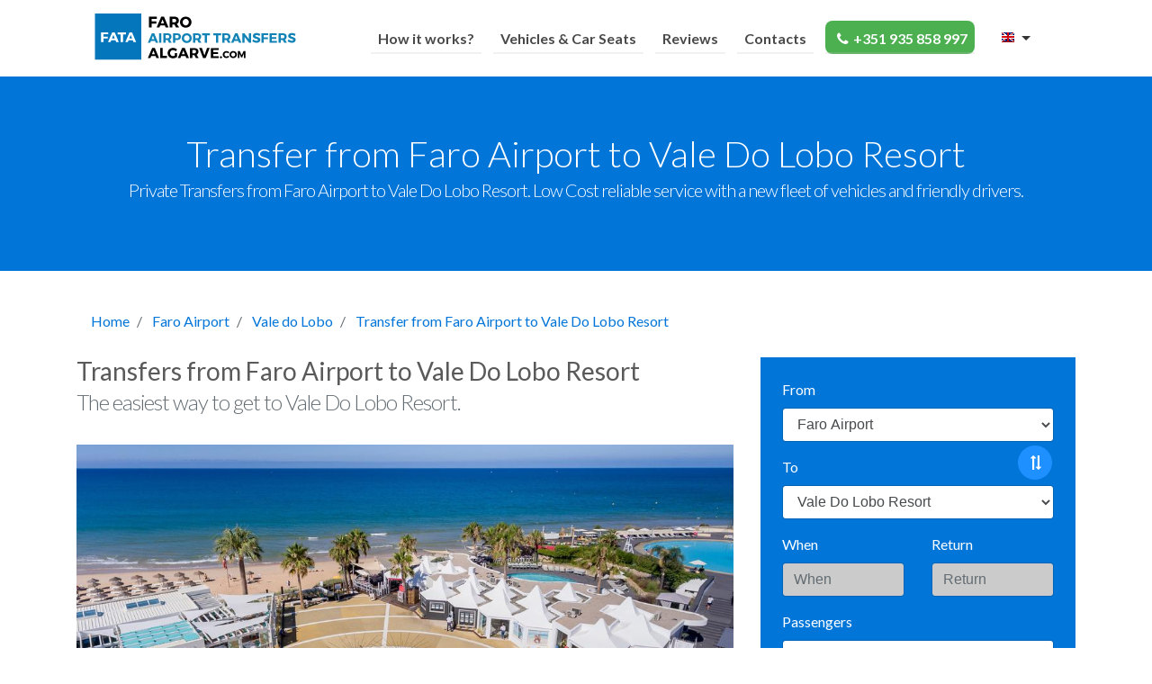

--- FILE ---
content_type: text/html; charset=UTF-8
request_url: https://faroairporttransfersalgarve.com/en/vale-do-lobo-resort
body_size: 15467
content:
<!DOCTYPE html><html
lang="en"><head><meta
name="google-site-verification" content="RXs5iGeSEGsLULQ07ybURAA0reOjtrqJa6p3ETBGopw" /><meta
name="google-site-verification" content="EKMqdY_xo6rwFeklCEPiKguZV1cqGxIKHjnMvRhrR_Y" /><link
href="/favicon.ico" title="favicon.ico" type="image/x-icon" rel="alternate" /><meta
http-equiv="Content-Type" content="text/html; charset=utf-8" /><meta
name="viewport" content="width=device-width, initial-scale=1"><title>Transfers from Faro Airport to Vale Do Lobo Resort</title><meta
name="description" content="Private Transfers from Faro Airport to Vale Do Lobo Resort. Low Cost reliable service with a new fleet of vehicles and friendly drivers." /><meta
content="faro, airport, transfers, private, taxis, transportation, cheap, low, cost, albufeira, vilamoura, lagos, portimão, alvor, carvoeiro, gale, quinta, lago, vale, lobo" name="keywords" /><link
href="https://plus.google.com/+Faroairporttransfersalgarve2010" rel="publisher" /><meta
property="og:site_name" content="Faro Airport Transfers"> <script type="application/ld+json">{
      "@context": "https://schema.org",
      "@type": "WebSite",
      "name": "Faro Airport Transfers",
      "url": "https://www.faroairporttransfersalgarve.com"
    }</script> <meta
property="og:title" content="Transfers from Faro Airport to Vale Do Lobo Resort"><meta
property="og:description" content="Private Transfers from Faro Airport to Vale Do Lobo Resort. Low Cost reliable service with a new fleet of vehicles and friendly drivers."><meta
property="og:type" content="Website"><meta
property="og:url" content="https://www.faroairporttransfersalgarve.com"><meta
property="og:image" content="https://www.faroairporttransfersalgarve.com/img/logo.png"><meta
name="robots" content="Index, Follow"><link
rel="canonical" href="https://faroairporttransfersalgarve.com/en/vale-do-lobo-resort" /><link
rel="alternate" hreflang="en" href="https://faroairporttransfersalgarve.com/en/vale-do-lobo-resort" /><link
rel="alternate" hreflang="fr" href="https://faroairporttransfersalgarve.com/fr/vale-do-lobo-resort" /><link
rel="alternate" hreflang="nl" href="https://faroairporttransfersalgarve.com/nl/vale-do-lobo-resort" /><link
rel="alternate" hreflang="pt" href="https://faroairporttransfersalgarve.com/pt/vale-do-lobo-resort" /><link
rel="stylesheet" type="text/css" href="/cache/css/main.css"/><link
rel="stylesheet" href="/assets/fontello/css/location.css" /></head><body
itemscope itemtype="http://schema.org/WebPage"> <script type="text/javascript">Function.prototype.ToString = function () { return this.toString(); }</script> <div
class="cover-container"><div
class="clearfix"><div
class="inner inner-master"> <nav
class="navbar navbar-light rounded navbar-toggleable-md fixed-top "><div
class="container"> <button
class="navbar-toggler navbar-toggler-right collapsed" type="button" data-toggle="collapse" data-target="#containerNavbar" aria-controls="containerNavbar" aria-expanded="false" aria-label="Toggle navigation"> <span
class="navbar-toggler-icon"></span> </button><a
href="/en" class="home" title="Home"><img
src="/img/logo.png" alt="Faro Airport Transfers Algarve" title="Faro Airport Transfers Algarve"/></a><div
class="navbar-collapse collapse" id="containerNavbar" aria-expanded="false" style=""><ul
class="navbar-nav ml-auto"><li
class="nav-item"> <a
href="/en/how-it-works" title="How it works?" class="nav-link">How it works?</a></li><li
class="nav-item"> <a
href="/en/vehicles" title="Vehicles &amp; Car Seats" class="nav-link">Vehicles &amp; Car Seats</a></li><li
class="nav-item"> <a
href="/en/reviews" title="Reviews" class="nav-link">Reviews</a></li><li
class="nav-item"> <a
href="/en/contacts" title="Contacts" class="nav-link">Contacts</a></li><li
class="nav-item"><div
class="phone"> <a
href="https://p.freecallinc.com/voip/browser-phone/browser-phone.php?cid=74514&sid=71871&psp=12" class="nav-link"> <i
class="icon-phone"></i>+351 935 858 997 </a></div></li><li
class="li-languages"><div
class="btn-group dropdown header-language"> <button
type="button" class="btn btn-default dropdown-toggle pull-right" data-toggle="dropdown"> <span
class="lang-xs " lang="en"></span> <span
class="caret"></span> </button><ul
class="dropdown-menu pull-right" role="menu"><li> <a
href="/en/locations/view/vale-do-lobo-resort" title="English"><span
class="lang-xs lang-lbl" lang="en"></span></a></li><li> <a
href="/fr/locations/view/vale-do-lobo-resort" title="Français"><span
class="lang-xs lang-lbl" lang="fr"></span></a></li><li> <a
href="/nl/locations/view/vale-do-lobo-resort" title="Nederlands"><span
class="lang-xs lang-lbl" lang="nl"></span></a></li><li> <a
href="/pt/locations/view/vale-do-lobo-resort" title="Português"><span
class="lang-xs lang-lbl" lang="pt"></span></a></li></ul></div></li></ul></div></div> </nav></div></div></div> <section
class="jumbotron text-center"><div
class="container"><h1 class="jumbotron-heading">Transfer from Faro Airport to Vale Do Lobo Resort</h1><p
class="lead text-muted"> Private Transfers from Faro Airport to Vale Do Lobo Resort. Low Cost reliable service with a new fleet of vehicles and friendly drivers.</p></div> </section><div
class="container"><ol
class="breadcrumb"><li
class="breadcrumb-item"> <a
href="/en/" title="Faro Airport Transfers Algarve Homepage">Home</a></li><li
class="breadcrumb-item"> <a
href="/en/faro-airport" title="Faro Airport">Faro Airport</a></li><li
class="breadcrumb-item"> <a
href="/en/vale-do-lobo" title="Vale do Lobo">Vale do Lobo</a></li><li
class="breadcrumb-item active"> <a
href="https://faroairporttransfersalgarve.com/en/vale-do-lobo-resort" title="Transfer from Faro Airport to Vale Do Lobo Resort">Transfer from Faro Airport to Vale Do Lobo Resort</a></li></ol> <script type="application/ld+json">{
        "@context": "http://schema.org",
        "@type": "BreadcrumbList",
        "itemListElement": [
            {
                "@type": "ListItem",
                "position": 0,
                "name": "Home",
	            "item": "https://faroairporttransfersalgarve.com/en/"
            },
                        {
                "@type": "ListItem",
                "position": 1,
                "item": {
                  "@id": "https://faroairporttransfersalgarve.com/en/locations",
                  "name": "Faro Airport"
                }
            },
                                    {
                "@type": "ListItem",
                "position": 2,
                "item": {
                  "@id": "https://faroairporttransfersalgarve.com/en/vale-do-lobo-resort",
                  "name": "Transfer from Faro Airport to Vale Do Lobo Resort"
                }
            }
        ]
    }</script> <div
class="row"> <script src="/js/vue.min.js"></script> <div
class="col-lg-4 col-md-6 push-lg-8 push-md-6 mb-2"><div
class="well" id="price-change"><form
action="/en/luggage" id="faro-airport-to-vale-do-lobo-resort" class="form-submit" @submit="submitForm" novalidate="true" method="post"> <input
type="hidden" name="data[Booking][transfer_type_id]" value="1" id="BookingTransferTypeId"/><div
class="form-group"> <label
for="from" class="control-label">From</label><div
class="input select"><select
name="data[Booking][from_id]" id="from" v-model="from" @change="validateForm" class="form-control"><option
value="47">Faro Airport</option><option
value="24">Vale Do Lobo Resort</option><optgroup
label="Top Destinations"><option
value="1">Albufeira</option><option
value="76">Albufeira ( Galé )</option><option
value="14">Albufeira ( Olhos de água / Falésia )</option><option
value="60">Albufeira ( Salgados )</option><option
value="56">Albufeira ( Sesmarias )</option><option
value="77">Albufeira ( São Rafael / Castelo )</option><option
value="3">Alvor</option><option
value="4">Armação de Pêra</option><option
value="28">Cabanas Tavira</option><option
value="7">Carvoeiro</option><option
value="65">Faro City</option><option
value="11">Lagos</option><option
value="33">Olhão</option><option
value="15">Porches</option><option
value="16">Portimão</option><option
value="17">Praia da Luz</option><option
value="18">Praia da Rocha</option><option
value="19">Quarteira</option><option
value="20">Quinta do Lago</option><option
value="35">Tavira</option><option
value="24">Vale do Lobo</option><option
value="26">Vilamoura</option></optgroup><optgroup
label="Algarve"><option
value="225">Albandeira</option><option
value="1">Albufeira</option><option
value="53">Albufeira ( Açoteias )</option><option
value="67">Albufeira ( Ferreiras )</option><option
value="76">Albufeira ( Galé )</option><option
value="73">Albufeira ( Guia )</option><option
value="14">Albufeira ( Olhos de água / Falésia )</option><option
value="52">Albufeira ( Oura / Areias S. João / Santa Eulália / Balaia )</option><option
value="142">Albufeira ( Patroves )</option><option
value="60">Albufeira ( Salgados )</option><option
value="56">Albufeira ( Sesmarias )</option><option
value="77">Albufeira ( São Rafael / Castelo )</option><option
value="70">Albufeira ( Vale Parra )</option><option
value="58">Alcantarilha</option><option
value="140">Alcantarilha-Gare</option><option
value="68">Alcaria do Cume</option><option
value="135">Alcoutim</option><option
value="148">Alfontes</option><option
value="59">Algoz</option><option
value="2">Aljezur</option><option
value="61">Almancil</option><option
value="147">Alporchinhos</option><option
value="302">Alqueva</option><option
value="116">Alte</option><option
value="27">Altura</option><option
value="187">Alvalade (Santiago do Cacém)</option><option
value="3">Alvor</option><option
value="182">Apra ( Loulé / São Brás de Alportel )</option><option
value="255">Arcos de Valedevez</option><option
value="4">Armação de Pêra</option><option
value="234">Arneiro / Bela Salema / São João da Venda</option><option
value="152">Arroteia</option><option
value="117">Autodromo do Algarve ( Portimao )</option><option
value="249">Aveiro</option><option
value="235">Azinheiro / Barranco de São Miguel</option><option
value="293">Barcelona Airport</option><option
value="169">Barão de São João</option><option
value="199">Benafim</option><option
value="175">Bensafrim</option><option
value="119">Boliqueime</option><option
value="120">Bordeira ( Estoi )</option><option
value="209">Braga</option><option
value="252">Bragança</option><option
value="5">Budens</option><option
value="6">Burgau</option><option
value="28">Cabanas Tavira</option><option
value="198">Cacela Velha</option><option
value="236">Caparica</option><option
value="237">Carcavelos</option><option
value="183">Carrapateira</option><option
value="229">Cartaya</option><option
value="7">Carvoeiro</option><option
value="248">Castelo Branco</option><option
value="192">Castelos ( Conceição de Tavira )</option><option
value="29">Castro Marim</option><option
value="244">Castro Verde</option><option
value="294">Circuit de Barcelona-Catalunya</option><option
value="245">Coimbra</option><option
value="193">Conceição de Tavira</option><option
value="180">Cumeada</option><option
value="228">El Portil / Nuevo Portil</option><option
value="239">Ericeira</option><option
value="157">Espiche</option><option
value="308">Estepona</option><option
value="62">Estoi</option><option
value="208">Estombar</option><option
value="154">Estorninhos</option><option
value="305">Faro Beach</option><option
value="65">Faro City</option><option
value="8">Ferragudo</option><option
value="246">Figueira da Foz</option><option
value="197">Foral</option><option
value="300">Foz do Arelho</option><option
value="30">Fuzeta</option><option
value="224">Gambelas</option><option
value="250">Guarda</option><option
value="10">Lagoa</option><option
value="11">Lagos</option><option
value="233">Lamego</option><option
value="243">Leiria</option><option
value="288">Lisbon Airport ( Humberto Delgado )</option><option
value="12">Loulé</option><option
value="295">Lourinhã</option><option
value="127">Luz de Tavira</option><option
value="156">Malhada do Judeu</option><option
value="31">Manta Rota</option><option
value="231">Marmelete</option><option
value="153">Matalascanas</option><option
value="299">Maças de Dona Maria</option><option
value="146">Mexilhoeira Grande</option><option
value="168">Mexilhoeira da Carregação</option><option
value="69">Moncarapacho</option><option
value="72">Monchique</option><option
value="301">Monsaraz</option><option
value="32">Monte Gordo</option><option
value="130">Monte Seco</option><option
value="213">Montenegro</option><option
value="310">Montijo</option><option
value="227">Morgado do Reguengo / Monte Judeu / Alcalar</option><option
value="287">Málaga Airport ( Costa del Sol )</option><option
value="207">Mértola</option><option
value="185">Nave Redonda</option><option
value="242">Nazaru00e9</option><option
value="298">Nerja</option><option
value="63">Odeceixe</option><option
value="179">Odelouca</option><option
value="201">Odemira</option><option
value="131">Odiáxere</option><option
value="33">Olhão</option><option
value="57">Paderne</option><option
value="297">Palma de Mallorca</option><option
value="167">Parchal</option><option
value="170">Parragil</option><option
value="222">Patã</option><option
value="196">Pechão</option><option
value="51">Pedras del Rei</option><option
value="241">Peniche</option><option
value="312">Peso da Régua</option><option
value="232">Pincho</option><option
value="15">Porches</option><option
value="16">Portimão</option><option
value="292">Porto Airport ( Francisco Sá Carneiro )</option><option
value="173">Praia Verde</option><option
value="17">Praia da Luz</option><option
value="18">Praia da Rocha</option><option
value="132">Praia do Vau</option><option
value="188">Pêra</option><option
value="19">Quarteira</option><option
value="223">Quatro Estradas</option><option
value="162">Querença</option><option
value="20">Quinta do Lago</option><option
value="141">Ribeira de Algibre</option><option
value="21">Sagres</option><option
value="22">Salema</option><option
value="190">Salir</option><option
value="66">Santa Barbara de Nexe</option><option
value="64">Santa Catarina da Fonte do Bispo</option><option
value="215">Santa Clara a Velha</option><option
value="34">Santa Luzia</option><option
value="311">Santiago de Compostela</option><option
value="166">Senhora da Rocha ( Porches )</option><option
value="191">Serpa</option><option
value="247">Serra da Estrela</option><option
value="240">Sesimbra</option><option
value="23">Silves</option><option
value="303">Sines</option><option
value="13">São Bartolomeu de Messines</option><option
value="133">São Brás de Alportel</option><option
value="230">São Marcos da Serra</option><option
value="296">São Martinho do Porto</option><option
value="35">Tavira</option><option
value="309">Tomar</option><option
value="289">Troia/Comporta</option><option
value="160">Tunes</option><option
value="134">Tôr</option><option
value="24">Vale Do Lobo Resort</option><option
value="115">Vale Judeu</option><option
value="74">Vila Nova de Cacela</option><option
value="251">Vila Real</option><option
value="36">Vila Real de Santo António</option><option
value="25">Vila do Bispo</option><option
value="26">Vilamoura</option><option
value="226">Zavial</option></optgroup><optgroup
label="Costa de la Luz - Spain"><option
value="205">Algeciras</option><option
value="37">Ayamonte</option><option
value="121">Cadiz</option><option
value="212">Ciudad Real</option><option
value="38">El Rompido</option><option
value="124">Gibraltar</option><option
value="125">Granada</option><option
value="39">Huelva</option><option
value="40">Isla Canela</option><option
value="41">Isla Cristina</option><option
value="42">Islantilla</option><option
value="126">Jerez de la Frontera</option><option
value="43">Lepe</option><option
value="55">Madrid</option><option
value="128">Marbella</option><option
value="161">Mazagon</option><option
value="44">Málaga</option><option
value="50">Punta Umbria</option><option
value="45">Sevilla</option><option
value="165">Vilablanca ( Ayamonte )</option></optgroup><optgroup
label="Others"><option
value="219">Albernoa</option><option
value="194">Almodôvar</option><option
value="118">Beja</option><option
value="122">Cascais</option><option
value="181">Cuba</option><option
value="217">Estoril</option><option
value="46">Lisbon</option><option
value="210">Montargil</option><option
value="178">Obidos</option><option
value="216">Oeiras</option><option
value="158">Ourique</option><option
value="54">Porto</option><option
value="155">Porto Covo</option><option
value="218">Santiago do Cacém</option><option
value="177">Setúbal</option><option
value="136">Sintra</option><option
value="195">São Martinho das Amoreiras</option><option
value="220">Tarifa</option><option
value="206">Vila Nova de Mil Fontes</option><option
value="189">Zambujeira do Mar</option><option
value="174">Évora</option></optgroup> </select></div><input
type="hidden" name="data[Booking][from_name]" v-model="from_name" id="BookingFromName"/></div><a
class="btn btn-switch icon-flipped toggle-down" @click="switchLocations"><i
class="icon-exchange flip"></i></a><div
class="form-group"> <label
for="to" class="control-label">To</label><div
class="input select"><select
name="data[Booking][to_id]" id="to" v-model="to" @change="validateForm" class="form-control"><option
value="47">Faro Airport</option><option
value="24" selected="selected">Vale Do Lobo Resort</option><optgroup
label="Top Destinations"><option
value="1">Albufeira</option><option
value="76">Albufeira ( Galé )</option><option
value="14">Albufeira ( Olhos de água / Falésia )</option><option
value="60">Albufeira ( Salgados )</option><option
value="56">Albufeira ( Sesmarias )</option><option
value="77">Albufeira ( São Rafael / Castelo )</option><option
value="3">Alvor</option><option
value="4">Armação de Pêra</option><option
value="28">Cabanas Tavira</option><option
value="7">Carvoeiro</option><option
value="65">Faro City</option><option
value="11">Lagos</option><option
value="33">Olhão</option><option
value="15">Porches</option><option
value="16">Portimão</option><option
value="17">Praia da Luz</option><option
value="18">Praia da Rocha</option><option
value="19">Quarteira</option><option
value="20">Quinta do Lago</option><option
value="35">Tavira</option><option
value="24" selected="selected">Vale do Lobo</option><option
value="26">Vilamoura</option></optgroup><optgroup
label="Algarve"><option
value="225">Albandeira</option><option
value="1">Albufeira</option><option
value="53">Albufeira ( Açoteias )</option><option
value="67">Albufeira ( Ferreiras )</option><option
value="76">Albufeira ( Galé )</option><option
value="73">Albufeira ( Guia )</option><option
value="14">Albufeira ( Olhos de água / Falésia )</option><option
value="52">Albufeira ( Oura / Areias S. João / Santa Eulália / Balaia )</option><option
value="142">Albufeira ( Patroves )</option><option
value="60">Albufeira ( Salgados )</option><option
value="56">Albufeira ( Sesmarias )</option><option
value="77">Albufeira ( São Rafael / Castelo )</option><option
value="70">Albufeira ( Vale Parra )</option><option
value="58">Alcantarilha</option><option
value="140">Alcantarilha-Gare</option><option
value="68">Alcaria do Cume</option><option
value="135">Alcoutim</option><option
value="148">Alfontes</option><option
value="59">Algoz</option><option
value="2">Aljezur</option><option
value="61">Almancil</option><option
value="147">Alporchinhos</option><option
value="302">Alqueva</option><option
value="116">Alte</option><option
value="27">Altura</option><option
value="187">Alvalade (Santiago do Cacém)</option><option
value="3">Alvor</option><option
value="182">Apra ( Loulé / São Brás de Alportel )</option><option
value="255">Arcos de Valedevez</option><option
value="4">Armação de Pêra</option><option
value="234">Arneiro / Bela Salema / São João da Venda</option><option
value="152">Arroteia</option><option
value="117">Autodromo do Algarve ( Portimao )</option><option
value="249">Aveiro</option><option
value="235">Azinheiro / Barranco de São Miguel</option><option
value="293">Barcelona Airport</option><option
value="169">Barão de São João</option><option
value="199">Benafim</option><option
value="175">Bensafrim</option><option
value="119">Boliqueime</option><option
value="120">Bordeira ( Estoi )</option><option
value="209">Braga</option><option
value="252">Bragança</option><option
value="5">Budens</option><option
value="6">Burgau</option><option
value="28">Cabanas Tavira</option><option
value="198">Cacela Velha</option><option
value="236">Caparica</option><option
value="237">Carcavelos</option><option
value="183">Carrapateira</option><option
value="229">Cartaya</option><option
value="7">Carvoeiro</option><option
value="248">Castelo Branco</option><option
value="192">Castelos ( Conceição de Tavira )</option><option
value="29">Castro Marim</option><option
value="244">Castro Verde</option><option
value="294">Circuit de Barcelona-Catalunya</option><option
value="245">Coimbra</option><option
value="193">Conceição de Tavira</option><option
value="180">Cumeada</option><option
value="228">El Portil / Nuevo Portil</option><option
value="239">Ericeira</option><option
value="157">Espiche</option><option
value="308">Estepona</option><option
value="62">Estoi</option><option
value="208">Estombar</option><option
value="154">Estorninhos</option><option
value="305">Faro Beach</option><option
value="65">Faro City</option><option
value="8">Ferragudo</option><option
value="246">Figueira da Foz</option><option
value="197">Foral</option><option
value="300">Foz do Arelho</option><option
value="30">Fuzeta</option><option
value="224">Gambelas</option><option
value="250">Guarda</option><option
value="10">Lagoa</option><option
value="11">Lagos</option><option
value="233">Lamego</option><option
value="243">Leiria</option><option
value="288">Lisbon Airport ( Humberto Delgado )</option><option
value="12">Loulé</option><option
value="295">Lourinhã</option><option
value="127">Luz de Tavira</option><option
value="156">Malhada do Judeu</option><option
value="31">Manta Rota</option><option
value="231">Marmelete</option><option
value="153">Matalascanas</option><option
value="299">Maças de Dona Maria</option><option
value="146">Mexilhoeira Grande</option><option
value="168">Mexilhoeira da Carregação</option><option
value="69">Moncarapacho</option><option
value="72">Monchique</option><option
value="301">Monsaraz</option><option
value="32">Monte Gordo</option><option
value="130">Monte Seco</option><option
value="213">Montenegro</option><option
value="310">Montijo</option><option
value="227">Morgado do Reguengo / Monte Judeu / Alcalar</option><option
value="287">Málaga Airport ( Costa del Sol )</option><option
value="207">Mértola</option><option
value="185">Nave Redonda</option><option
value="242">Nazaru00e9</option><option
value="298">Nerja</option><option
value="63">Odeceixe</option><option
value="179">Odelouca</option><option
value="201">Odemira</option><option
value="131">Odiáxere</option><option
value="33">Olhão</option><option
value="57">Paderne</option><option
value="297">Palma de Mallorca</option><option
value="167">Parchal</option><option
value="170">Parragil</option><option
value="222">Patã</option><option
value="196">Pechão</option><option
value="51">Pedras del Rei</option><option
value="241">Peniche</option><option
value="312">Peso da Régua</option><option
value="232">Pincho</option><option
value="15">Porches</option><option
value="16">Portimão</option><option
value="292">Porto Airport ( Francisco Sá Carneiro )</option><option
value="173">Praia Verde</option><option
value="17">Praia da Luz</option><option
value="18">Praia da Rocha</option><option
value="132">Praia do Vau</option><option
value="188">Pêra</option><option
value="19">Quarteira</option><option
value="223">Quatro Estradas</option><option
value="162">Querença</option><option
value="20">Quinta do Lago</option><option
value="141">Ribeira de Algibre</option><option
value="21">Sagres</option><option
value="22">Salema</option><option
value="190">Salir</option><option
value="66">Santa Barbara de Nexe</option><option
value="64">Santa Catarina da Fonte do Bispo</option><option
value="215">Santa Clara a Velha</option><option
value="34">Santa Luzia</option><option
value="311">Santiago de Compostela</option><option
value="166">Senhora da Rocha ( Porches )</option><option
value="191">Serpa</option><option
value="247">Serra da Estrela</option><option
value="240">Sesimbra</option><option
value="23">Silves</option><option
value="303">Sines</option><option
value="13">São Bartolomeu de Messines</option><option
value="133">São Brás de Alportel</option><option
value="230">São Marcos da Serra</option><option
value="296">São Martinho do Porto</option><option
value="35">Tavira</option><option
value="309">Tomar</option><option
value="289">Troia/Comporta</option><option
value="160">Tunes</option><option
value="134">Tôr</option><option
value="24" selected="selected">Vale Do Lobo Resort</option><option
value="115">Vale Judeu</option><option
value="74">Vila Nova de Cacela</option><option
value="251">Vila Real</option><option
value="36">Vila Real de Santo António</option><option
value="25">Vila do Bispo</option><option
value="26">Vilamoura</option><option
value="226">Zavial</option></optgroup><optgroup
label="Costa de la Luz - Spain"><option
value="205">Algeciras</option><option
value="37">Ayamonte</option><option
value="121">Cadiz</option><option
value="212">Ciudad Real</option><option
value="38">El Rompido</option><option
value="124">Gibraltar</option><option
value="125">Granada</option><option
value="39">Huelva</option><option
value="40">Isla Canela</option><option
value="41">Isla Cristina</option><option
value="42">Islantilla</option><option
value="126">Jerez de la Frontera</option><option
value="43">Lepe</option><option
value="55">Madrid</option><option
value="128">Marbella</option><option
value="161">Mazagon</option><option
value="44">Málaga</option><option
value="50">Punta Umbria</option><option
value="45">Sevilla</option><option
value="165">Vilablanca ( Ayamonte )</option></optgroup><optgroup
label="Others"><option
value="219">Albernoa</option><option
value="194">Almodôvar</option><option
value="118">Beja</option><option
value="122">Cascais</option><option
value="181">Cuba</option><option
value="217">Estoril</option><option
value="46">Lisbon</option><option
value="210">Montargil</option><option
value="178">Obidos</option><option
value="216">Oeiras</option><option
value="158">Ourique</option><option
value="54">Porto</option><option
value="155">Porto Covo</option><option
value="218">Santiago do Cacém</option><option
value="177">Setúbal</option><option
value="136">Sintra</option><option
value="195">São Martinho das Amoreiras</option><option
value="220">Tarifa</option><option
value="206">Vila Nova de Mil Fontes</option><option
value="189">Zambujeira do Mar</option><option
value="174">Évora</option></optgroup> </select></div><input
type="hidden" name="data[Booking][to_name]" v-model="to_name" id="BookingToName"/></div><div
class="row"><div
class="col-md-6"><div
class="form-group"> <label
for="return" class="control-label">When</label> <input
type="text"
name="data[Service][0][date_time]"
value=""
data-id="0"
placeholder="When"
class="form-control datetime"
v-model="Service0DateTime" /></div></div><div
class="col-md-6"><div
class="form-group"> <label
for="return" class="control-label">Return </label> <input
type="text"
name="data[Service][1][date_time]"
value=""
data-id="1"
placeholder="Return "
class="form-control datetime"
v-model="Service1DateTime" /></div></div></div><div
class="row"><div
class="col-md-12"><div
class="form-group"> <label
for="passengers" class="control-label">Passengers</label> <select
name="data[Booking][passengers]" id="passengers" v-model="passengers" class="form-control" @change="calculatePrice"><option
value="1">1</option><option
value="2">2</option><option
value="3">3</option><option
value="4">4</option><option
value="5">5</option><option
value="6">6</option><option
value="7">7</option><option
value="8">8</option><option
value="9">9</option><option
value="10">10</option><option
value="11">11</option><option
value="12">12</option><option
value="13">13</option><option
value="14">14</option><option
value="15">15</option><option
value="16">16</option><option
value="17">17</option><option
value="18">18</option><option
value="19">19</option><option
value="20">20</option><option
value="21">21</option><option
value="22">22</option><option
value="23">23</option><option
value="24">24</option><option
value="25">25</option><option
value="26">26</option><option
value="27">27</option><option
value="28">28</option><option
value="29">29</option><option
value="30">30</option><option
value="31">31</option><option
value="32">32</option><option
value="33">33</option><option
value="34">34</option><option
value="35">35</option><option
value="36">36</option><option
value="37">37</option><option
value="38">38</option><option
value="39">39</option><option
value="40">40</option><option
value="41">41</option><option
value="42">42</option><option
value="43">43</option><option
value="44">44</option><option
value="45">45</option><option
value="46">46</option><option
value="47">47</option><option
value="48">48</option><option
value="49">49</option><option
value="50">50</option><option
value="51">51</option><option
value="52">52</option><option
value="53">53</option><option
value="54">54</option><option
value="55">55</option><option
value="56">56</option><option
value="57">57</option><option
value="58">58</option><option
value="59">59</option><option
value="60">60</option><option
value="61">61</option><option
value="62">62</option><option
value="63">63</option><option
value="64">64</option><option
value="65">65</option><option
value="66">66</option><option
value="67">67</option><option
value="68">68</option><option
value="69">69</option><option
value="70">70</option><option
value="71">71</option><option
value="72">72</option><option
value="73">73</option><option
value="74">74</option><option
value="75">75</option><option
value="76">76</option><option
value="77">77</option><option
value="78">78</option><option
value="79">79</option><option
value="80">80</option><option
value="81">81</option><option
value="82">82</option><option
value="83">83</option><option
value="84">84</option><option
value="85">85</option><option
value="86">86</option><option
value="87">87</option><option
value="88">88</option><option
value="89">89</option><option
value="90">90</option><option
value="91">91</option><option
value="92">92</option><option
value="93">93</option><option
value="94">94</option><option
value="95">95</option><option
value="96">96</option><option
value="97">97</option><option
value="98">98</option><option
value="99">99</option><option
value="100">100</option> </select></div></div></div><div
class="row"><div
class="col-md-12"><div
class="alert bg-danger" v-if="invalidFields">To calculate the price please select:<br
/><ul
id="errorList"><li
v-for="error in errors">{{ error }}</li></ul></div><div
v-if="loadingPrice && !invalidFields" class="text-center"> Calculating the price <img
src="/img/saving.gif" alt="Loading Price" /> <br
/></div><div
v-if="!invalidFields && !loadingPrice && price"> <span
class="h3">{{ price }}€</span> ( £ {{ pricePounds }} ) <small>Total price for {{ passengers }} people</small><div
class="clearfix">&nbsp;</div><div
class="alert alert-danger text-center"></div></div> <button
id="submit" class="col-md-12 btn btn-success mt-2" type="submit">Book Private Transfer <i
class="icon-right-open"></i></button><div
class="text-center"> <small
class="text-center">Instant confirmation will be sent to your email</small></div><div
id="error-message" v-show="errorMessage"><div
class="alert alert-danger text-center"> {{ errorMessage }}</div></div><div
id="not-found" v-show="notFound"><div
class="alert alert-danger text-center"> Unfortunately the price for the journey <span
id="from-quote" class="font-weight-bold"></span> to <span
id="to-quote" class="font-weight-bold"></span> can only be quoted by our office staff upon request.<div
class="clearfix"></div> <a
href="#" class="btn btn-action" id="request-quote">Request a Quote now</a></div></div></div></div></form></div></div><div
class="col-lg-8 pull-lg-4 col-md-6 pull-md-6 hidden-md-down"><h2 class="h3">Transfers from Faro Airport to Vale Do Lobo Resort</h2> <span
class="hidden-sm-down text-muted h4">The easiest way to get to Vale Do Lobo Resort.</span><div
class="crop mt-2" style="background-image: url('https://brain.sunlinetransfers.com/files/local/img/853/vale-do-lobo-resort.jpg')"></div></div></div><div
class="row mt-3"><div
class="col-md-6"><h2 class="text-muted mt-2">Things you need to know before you book</h2><p
class="lead">On each booking we guarantee the following terms:</p><ul
class="lead"><li>Private Transfer ( Just for you and your family )</li><li>Meet and greet - Your driver will be waiting with a sign with your name</li><li>Direct Transfer between the airport and Vale Do Lobo Resort ( Door-to-door service )</li><li>Luggage included in the price</li><li>Payment choice: On the day to your driver, or in advance using your credit card</li><li>Baby & child seats provided for free</li><li>Free WiFi on Board</li><li>Modern vehicle, clean, comfortable, secure and non-smoke smell</li><li>Vehicle with air-conditioning</li><li>No extra for Golf Bags transportation</li><li>A cheerful and helpful driver 😀</li></ul></div><div
class="col-md-6"><h2>Vale Do Lobo Resort</h2><p
class="lead lead-first"> Located in Vale do Lobo, around <b>20km from Faro Airport, Vale Do Lobo Resort</b> it's a great choice for your next vacation.</p><p
class="lead"> We will take about <b>25 minutes to travel between Faro Airport and Vale Do Lobo Resort</b>.</p><p
class="lead"> There are several ways to travel to/from Faro Airport, we highly suggest you to use a private airport transfer company.</p><p
class="lead"> <b>Why?</b> Because is cheaper, faster and safer. No waiting time, no strangers on board or extra stops, we will transport you directly from the airport to your accommodation door.</p><p
class="lead"> <b>Faro Airport Transfers Algarve</b> provides <b>Private Transfers</b> on daily basis between Faro Airport and <b>Vale Do Lobo Resort</b></p></div></div><hr
class="featurette-divider" /><div
class="row mt-3"><div
class="col-md-6 mb-1"> <img
src="/img/couple-booking.jpg" class="featurette-image img-fluid center-block" alt="Book transfers from Faro Airport to Vale Do Lobo Resort online" title="Book transfers from Faro Airport to Vale Do Lobo Resort online"/></div><div
class="col-md-6"><h3 class="text-muted">How it works?</h3><p
class="lead lead-first"> It is very easy to book your transfers, all you need is to fill the booking form, insert your flight details and <b>you will immediately receive the confirmation on your email</b>. That's all.</p><h4>Arrival</h4><p
class="lead"> Our driver will be waiting at <b>Faro Airport</b> with a sign with your name on it, ready to help you with your luggage and to <b>transport you to your destination, no extra stops, no shared transfers</b>, only you and your fellow passengers on the vehicle.</p><p
class="lead"> Our driver will <b>drop you off at your accommodation door</b>, no need to walk from the bus stop to your accommodation.</p><h4>Departure</h4><p
class="lead"> At the end of your stay, our driver will be waiting for you at your accommodation door at the pre-arranged time ready to transport you to the airport, that's all!</p></div></div><hr
class="featurette-divider" /><div
class="row"><div
class="col-md-6"><h2 class="text-muted">How much is a taxi from Vale Do Lobo Resort to Faro Airport</h2><p
class="lead lead-first"> <b>Pre-booking your transfer is highly recommended</b>, your driver will be waiting for you even if your flight is delayed at no extra cost</p><p
class="lead"> <b>Prices for each way</b>:<ul
class="lead"><li> 4 Seat Car ( 1 to 4 people ): <b>37€</b></li><li> 8 Seat Minibus ( 5 to 8 people ): <b>49€</b></li></ul></p><p
class="lead"> If you decide to get a taxi at Faro Airport, please note that you will need to wait in line for a taxi available to transport you, and <b>a taxi from Faro Airport to Vale Do Lobo Resort will cost on average 25% more than a pre-booked transfer</b>. Be aware of the long queues at some times of the year</p><p
class="lead"> We have a fleet of new vehicles, all equipped with air conditioning for greater comfort. <b>Our drivers are especially aware of their responsibility</b>, they will be ready to assist you with your luggage and give you some tips to help you to have a wonderful vacation.</p></div><div
class="col-md-6"> <img
src="/img/faro-airport-transfers.jpg" class="featurette-image img-fluid center-block" data-holder-rendered="1" alt="Faro Airport Transfers" title="Faro Airport Transfers"/></div></div><hr
class="featurette-divider" /><div
class="row"><div
class="col-md-12"><h4 class="h2 text-muted">What if my flight is delayed?</h4><p
class="lead lead-first"> When you make your booking we request your flight company and number, this way we have all the information we need to monitor your flight status. If your flight is delayed we will know and arrange your transfer for your new pickup at not extra cost. We always assure that your driver will be waiting for you when you arrive at Faro Airport.</p></div></div><hr
class="featurette-divider" /><div
class="row"><div
class="col-md-6"><h2 class="text-muted">Free Baby and Child seats</h2><p
class="lead lead-first">We care about your safety, for this reason, once requested on your booking <b>we guarantee that we will provide the right seats for your baby/child</b>, please let us know their age, so we can send the right seat for them.</p></div><div
class="col-md-6"><h2 class="text-muted">Free Golf Clubs transportation</h2><p
class="lead lead-first">If you are travelling with golf clubs, we will be happy to carry them at no additional cost.</p><p
class="lead"><b>Please add a note to your reservation</b>, so we can send a larger vehicle.</p></div></div><hr
class="featurette-divider" /><div
class="row"><div
class="col-md-12"> <span
class="h2 text-muted">Why Faro Airport Transfers Algarve?</span><p
class="lead lead-first"> We have been working hard for the last 7 years, to provide the <b>most reliable service you can find at Faro Airport</b>. In a competitive world, we found the way to be chosen between all the other companies.</p><p
class="lead"> Providing the perfect service, so our clients can talk about us to their friends, and to write great reviews about our company, this way other users can read what everybody is saying about our company and we are sure they will choose us</p><p
class="lead"> <b>Feel free to read <a
href="http://www.tripadvisor.co.uk/Attraction_Review-g189116-d8138378-Reviews-Faro_Airport_Transfers_Algave-Faro_Faro_District_Algarve.html" target="_blank">our customer&#039;s reviews on Tripadvisor</a> or on our <a
href="/en/reviews" title="Faro Airport Transfers Algarve Reviews">review page</a></b>. We are sure you will be very impressed with the number of positive reviews we got there. This can only be achieved with professional drivers, clean and new cars, and to be there when you need.</p><p
class="lead"> Once you've booked your transfers we guarantee that our driver will be waiting for you at the requested date, time and location with the right vehicle for your needs. You are here to relax, we will help you.</p></div></div><hr
class="featurette-divider" /><div
class="row"><div
class="col-md-12"> <span
class="h2 text-muted">Latest reviews added by our customers</span><blockquote
class="blockquote mt-3"><p
class="mb-0">”Hi Carlos, just a note to thank you and your team for your excellent and professional service again!
Looking forward to seeing Portugal again soon.
Kind regards, Neil Ashley.“</p> <footer
class="blockquote-footer">, September 2023</footer></blockquote><blockquote
class="blockquote mt-3"><p
class="mb-0">”Excellent service ! But it’s better to pay before on internet sometimes drivers don’t have the change and can’t accept payment by CB !
Excellent job ! Thank you !“</p> <footer
class="blockquote-footer">Dr LE MASSON, July 2022</footer></blockquote><blockquote
class="blockquote mt-3"><p
class="mb-0">”Hi Carlos,5 stars for the transfer, it was great and well organised.
Will be using again when back in portugal. I have recommended to my family and friends also.
Many thanks.Shane.“</p> <footer
class="blockquote-footer">Mr Shane Carolan, July 2022</footer></blockquote><blockquote
class="blockquote mt-3"><p
class="mb-0">”The taxies arrived on time both days for us & my daughters the previous day.The service was very good..many thanks....“</p> <footer
class="blockquote-footer">Mr Chris Purvis, June 2022</footer></blockquote><blockquote
class="blockquote mt-3"><p
class="mb-0">”The taxies arrived on time both days for us & my daughters the previous day.The service was very good..many thanks....“</p> <footer
class="blockquote-footer">Mr Chris Purvis, June 2022</footer></blockquote></div></div><hr
class="featurette-divider" /><div
class="row"><div
class="col-md-6"> <span
class="h2 text-muted">What other type of transfers do you provide?</span><p
class="lead lead-first"> Beside Airport Transfers we can also provide <b>Golf Transfers</b> between your accommodation and any Golf Course in Portugal and Spain.</p><p
class="lead"> <b>Amusement Park Transfers</b> ( Slide & Splash, Aqua Show, Zoomarine, Aqualand or any other )</p><p
class="lead"> <b>Wheelchair Taxis</b>, we have vehicles with wheelchair access ramp, ready to transport a wheelchair user without the need of getting off the wheelchair.</p><p
class="lead"> <b>Transfers between locations</b>, if you need to travel between cities, we are also available to provide your transfer, all you need is to <a
href="/en/contacts" title="Contact us">Contact us</a></p></div><div
class="col-md-6"> <img
src="/img/dolphin.jpg" class="featurette-image img-fluid center-block" alt="Transfers to Zoomarine" title="Transfers to Zoomarine"/></div></div><div
class="row"><div
class="col-md-12 text-center mt-3"> <a
href="/en/contacts" class="btn btn-lg btn-primary" title="Contact Us">Contact us</a></div></div> <script type="application/ld+json">{
        "@context": "http://schema.org",
        "@type": "BlogPosting",
        "mainEntityOfPage": {
            "@type": "WebPage",
            "@id": "https://faroairporttransfersalgarve.com/"
        },
        "headline": "Transfers from Faro Airport to Faro Airport",
        "image": {
            "@type": "ImageObject",
            "width": 608,
            "height": 400,
            "url": "https://brain.sunlinetransfers.com/files/local/img/853/vale-do-lobo-resort.jpg"
        },
        "datePublished": "2025-11-17T09:01:57+00:00",
        "dateModified": "2025-11-17T09:01:57+00:00",
        "author": {
            "@type": "Person",
            "name": "Faro Airport Transfers Algarve"
        },
        "publisher": {
            "@type": "Organization",
            "name": "Faro Airport Transfers Algarve",
            "logo": {
                "@type": "ImageObject",
                "url": "https://faroairporttransfersalgarve.com/logo.png",
                "width": 300,
                "height": 42
            }
        },
        "description": "Transfers from Faro Airport to Faro Airport"
    }</script> </div><footer><div
class="container"><div
class="row"><div
class="col-md-6 col-sm-12 right-border"><div
class="footer-about"><h4 class="footer-title">About Us</h4><p>Based at Faro Airport, our company was created in 2010. We are specialized in transport services in Portugal & Spain.</p><p>Our reliable and polite service includes, Cheap Faro Airport Transfers, transfer services to golf courses, train & bus stations, amusement parks, tailor-made transfers, wheelchair adapted transfers, private events such as meetings, conferences, sightseeing and private tours.</p><p>Since 2018, it is also possible to <a
href="https://www.faroairporttransfersalgarve.com/blog/hire-wheelchair-accessible-car-faro-airport/" target="_blank" title="hire adapted vehicle at Faro Airport">rent adapted vehicles</a> for people with reduced mobility. We are very proud to be one of the few companies providing this service in Portugal.</p></div><div
class="copyright hidden-sm-down"><p> Copyrights &copy; 2010 <a
href="/" title="FATA Transfers">FATA Transfers</a>. All Right Reserved.</p></div></div><div
class="col-md-6 col-sm-12"><div
class="row"><div
class="col-md-6"><div
class="contact-info"><h2 class="footer-title">Contact Info</h2><div
class="single"> <i
class="icon-location"></i> <br/><p> Rua dos Malmequeres,<br>Bloco N Loja 1, 8005-214 Gambelas Faro</p></div><div
class="single"> <i
class="icon-phone"></i> <br/><p> <a
href="tel:00351935858997" title="%s Phone Number">+351 935 858 997</a></p></div><div
class="single"> <i
class="icon-mail"></i> <br/><p><a href="/cdn-cgi/l/email-protection" class="__cf_email__" data-cfemail="34575546585b47745255465b555d46445b46404046555a4752514647555853554642511a575b59">[email&#160;protected]</a></p></div></div></div><div
class="col-md-6 left-border"><div
class="navigation"><h2 class="footer-title">Navigation</h2><ul
class="list-unstyled"><li><a
href="/en/" title="Home">Home</a></li><li> <a
href="/en/how-it-works" title="How it works">How it works?</a></li><li> <a
href="/en/reviews" title="Reviews">Reviews</a></li><li><a
href="/blog" title="Blog">Blog</a></li><li> <a
href="/en/faq" title="FAQ">FAQ</a></li><li> <a
href="/en/terms-and-conditions" title="Terms &amp; Conditions">Terms &amp; Conditions</a></li><li> <a
href="/en/partners" title="Partners">Partners</a></li><li> <a
href="/en/sitemap" title="Sitemap">Sitemap</a></li><li> <a
href="/en/contacts" title="Contacts">Contacts</a></li></ul><a
href="#" class="to-top" title="Go to top"> <i
class="icon-up-open"></i> </a></div></div></div><div
class="clearfix"></div><div
class="copyright hidden-sm-up"><p> Copyrights &copy; 2010 <a
href="/" title="FATA Transfers">FATA Transfers</a>. All Right Reserved.</p></div></div></div></div> </footer> <script data-cfasync="false" src="/cdn-cgi/scripts/5c5dd728/cloudflare-static/email-decode.min.js"></script><script type="text/javascript" src="/cache/js/main.js"></script> <link
rel="stylesheet" href="/assets/flatpickr/flatpickr.min.css"><link
rel="stylesheet" href="/assets/flatpickr/material_red.css"> <script src="/assets/flatpickr/flatpickr.js"></script> <script type="text/javascript">/*<![CDATA[*/const app = new Vue({
        el: '#faro-airport-to-vale-do-lobo-resort',
        data: {
            from: 47,
            to: '24',
            from_name: 'Faro Airport',
            to_name: 'Vale Do Lobo Resort',
            Service0DateTime: null,
            Service1DateTime: null,
            passengers: 4,
            invalidFields: true,
            calendar: null,
            loadingPrice: false,
            price: 0,
            errors: [],
            notFound: false,
            errorMessage: null
        },
        methods: {
            switchLocations: function(e) {
                $('.btn-switch').toggleClass('toggle-down').toggleClass('toggle-up');
                var from = this.from;
                this.from = this.to;
                this.to = from;

                this.from_name = $('#to option:selected').text();
                this.to_name = $('#from option:selected').text();

                this.calculatePrice();
            },
            submitForm: function(e) {
                return this.invalidFields;
            },
            validateForm: function(e) {
                this.from_name = $('#from option:selected').text();
                this.to_name = $('#to option:selected').text();
                this.errors = [];

                if (!this.from)
                    this.errors.push('Origin address');

                if (!this.to)
                    this.errors.push('Destination address');

                if (!this.Service0DateTime || !this.Service0DateTime.length) {
                    this.errors.push('When do you require your transfer ( date and time )');

                }

                                    if (this.Service0DateTime != null && this.Service0DateTime < '2025-11-17 21:01')
                        this.errors.push('Unfortunately the selected date is in the past: ' + ' ' + this.Service0DateTime);

                    else {
                        if (this.Service0DateTime != null && this.Service0DateTime <= '2025-11-17 22:01')
                            this.errors.push('Unfortunately it is to late to book a transfer for' + ' ' + this.Service0DateTime);
                    }

                                    if (this.Service1DateTime != null && this.Service1DateTime < '2025-11-17 21:01')
                        this.errors.push('Unfortunately the selected date is in the past: ' + ' ' + this.Service1DateTime);

                    else {
                        if (this.Service1DateTime != null && this.Service1DateTime <= '2025-11-17 22:01')
                            this.errors.push('Unfortunately it is to late to book a transfer for' + ' ' + this.Service1DateTime);
                    }

                
                if (this.Service0DateTime != null && this.Service1DateTime != null && this.Service0DateTime >= this.Service1DateTime) {
                    this.errors.push('The return date must be after the first date');
                }

                if (this.calendar)
                    this.calendar[1]._input.disabled = this.Service0DateTime == null;

                if (!this.passengers)
                    this.errors.push('The number of passengers');

                this.invalidFields = Object.keys(this.errors).length !== 0;

                if (!this.invalidFields) {
                    this.calculatePrice();
                }
            },
            calculatePrice: function(e) {
                                    this.loadingPrice = true;
                                this.invalidFields = false;

                $.ajax({
                    type: 'POST',
                    url: '/en/prices/calculate',
                    data: $('#faro-airport-to-vale-do-lobo-resort').serialize(),
                    success: result => {
                        this.loadingPrice = false;
                        this.invalidFields = false;
                        this.price = 0;
                        this.errorMessage = null;

                        var data = $.parseJSON(result);
                        if (data.price) {
                            this.notFound = false;
                            this.price = data.price;
                            this.pricePounds = (data.price * 0.82).toFixed(2);
                        } else {
                            if (data.error) {
                                this.errorMessage = data.error;
                            } else {
                                                                    this.notFound = true;
                                                            }
                        }
                    }
                });
            }
        },
        watch: {
                            Service0DateTime(newDate, oldDate) {
                    this.Service0DateTime = newDate === '' ? null : newDate;
                },
                            Service1DateTime(newDate, oldDate) {
                    this.Service1DateTime = newDate === '' ? null : newDate;
                },
                    },
        mounted() {
            this.validateForm();

            this.calendar =
                flatpickr(".datetime", {
                    enableTime: true,
                    minDate: 'today',
                    altInput: true,
                    altFormat: "M j, H:i ",
                    dateFormat: "Y-m-d H:i",
                    onChange: (selectedDates, dateStr, instance) => {
                        var id = instance.input.dataset.id;

                        if (id == 0) {
                            // Set min date for second calendar
                            this.calendar[1].set('minDate', dateStr);
                            if (this.Service1DateTime !== null) {
                                this.Service1DateTime = null;
                                this.calendar[1].clear();
                            }
                        }
                    },
                    onClose: (selectedDates, dateStr, instance) => {
                        this.validateForm();
                    },
                                    });

            this.calendar[1]._input.disabled = true;
        }
    })/*]]>*/</script> <script type="text/javascript">/*<![CDATA[*/$(document).ready(function() {
        $('#request-quote').click(function() {
            $('#request-quote').attr('href', '/en/quote?from_id=' + $('#from').val() + '&to_id=' + $('#to').val() + '&return=' + $('#BookingReturn').val() + '&passengers=' + $('#BookingPassengers').val());
        });
    });/*]]>*/</script> <script>gtag('event', 'page_view', {
            'send_to': 'AW-1011285547',
            'value': '37',
            'items': [{
                'origin': 'Faro Airport',
                'destination': 'Vale Do Lobo Resort',
                'google_business_vertical': 'travel'
            }]
        });</script> <script type="text/javascript" src="https://api.sunlinetransfers.com/scripts/display.json?script=generic&api_key=FATA&lang=en&ip=3.149.228.234&url=https%3A%2F%2Ffaroairporttransfersalgarve.com%2F"></script><script type="text/javascript">/*<![CDATA[*/function numbers(string){
		return string.match(/\d+/g);
	}

	function letters(string){
		return string.replace(/[^A-Za-z]/g, '');
	}

	function ucwords(str){
		var res = str.split(' ');
		var url = /^(http|https)?:\/\/[a-zA-Z0-9-\.]+\.[a-z]{2,4}/;
		var result =  [];

		$.each(res, function(index, word){
			if(!url.test(word) && word.length > 3) {
				result.push(word.toLowerCase().replace(/(^|\s)[a-z\u00E0-\u00FC]/g, function (letter) {
					return letter.toUpperCase();
				}));
			}
			else
				result.push(word);
		});

		return result.join(' ');
	}

	function timeToText(time){
		var times = time.split(':');

		return parseInt(times[0]) * 60 + parseInt(times[1]);
	}

	function passengers(){
		var max_pax = $('#BookingPassengers').val();
		var min_pax = $('#BookingPassengers').val();

		while( max_pax % 4)
			max_pax++;

		if(!(min_pax % 4))
			min_pax--;

		while( min_pax % 4 )
			min_pax--;

		min_pax++;

		$('#max_pax').html(max_pax);
		$('#min_pax').html(min_pax);
	}

	$('.ucwords').blur(function(){
		$(this).val(ucwords($(this).val()));

		if($(this).attr('id') == 'Service0Localizacao')
			$('#Service1Localizacao').val($('#Service0Localizacao').val());
	});

	$('.uppercase').blur(function(){
		$(this).val($(this).val().toUpperCase());
	})/*]]>*/</script> <script id="Cookiebot" src="https://consent.cookiebot.com/uc.js" data-cbid="e6412f6e-ed1c-43e8-8883-47d16d239c07" data-blockingmode="auto" type="text/javascript"></script>  <script async src="https://www.googletagmanager.com/gtag/js?id=UA-31237755-1"></script> <script>window.dataLayer = window.dataLayer || [];
        function gtag(){dataLayer.push(arguments);}
        gtag('js', new Date());

        gtag('config', 'UA-31237755-1');</script> <script>(function(i, s, o, g, r, a, m) {
            i['GoogleAnalyticsObject'] = r;
            i[r] = i[r] || function() {
                (i[r].q = i[r].q || []).push(arguments)
            }, i[r].l = 1 * new Date();
            a = s.createElement(o),
                m = s.getElementsByTagName(o)[0];
            a.async = 1;
            a.src = g;
            m.parentNode.insertBefore(a, m)
        })(window, document, 'script', '/js/analytics.js', 'ga');

        ga('create', 'UA-31237755-1', 'auto');
        ga('send', 'pageview');</script>  <script data-cfasync="false" type='text/javascript'>/*<![CDATA[*//**/window.olark||(function(c){var f=window,d=document,l=f.location.protocol=="https:"?"https:":"http:",z=c.name,r="load";var nt=function(){
		f[z]=function(){
			(a.s=a.s||[]).push(arguments)};var a=f[z]._={
		},q=c.methods.length;while(q--){(function(n){f[z][n]=function(){
			f[z]("call",n,arguments)}})(c.methods[q])}a.l=c.loader;a.i=nt;a.p={
			0:+new Date};a.P=function(u){
			a.p[u]=new Date-a.p[0]};function s(){
			a.P(r);f[z](r)}f.addEventListener?f.addEventListener(r,s,false):f.attachEvent("on"+r,s);var ld=function(){function p(hd){
			hd="head";return["<",hd,"></",hd,"><",i,' onl' + 'oad="var d=',g,";d.getElementsByTagName('head')[0].",j,"(d.",h,"('script')).",k,"='",l,"//",a.l,"'",'"',"></",i,">"].join("")}var i="body",m=d[i];if(!m){
			return setTimeout(ld,100)}a.P(1);var j="appendChild",h="createElement",k="src",n=d[h]("div"),v=n[j](d[h](z)),b=d[h]("iframe"),g="document",e="domain",o;n.style.display="none";m.insertBefore(n,m.firstChild).id=z;b.frameBorder="0";b.id=z+"-loader";if(/MSIE[ ]+6/.test(navigator.userAgent)){
			b.src="javascript:false"}b.allowTransparency="true";v[j](b);try{
			b.contentWindow[g].open()}catch(w){
			c[e]=d[e];o="javascript:var d="+g+".open();d.domain='"+d.domain+"';";b[k]=o+"void(0);"}try{
			var t=b.contentWindow[g];t.write(p());t.close()}catch(x){
			b[k]=o+'d.write("'+p().replace(/"/g,String.fromCharCode(92)+'"')+'");d.close();'}a.P(2)};ld()};nt()})({
		loader: "static.olark.com/jsclient/loader0.js",name:"olark",methods:["configure","extend","declare","identify"]});
	/* custom configuration goes here (www.olark.com/documentation) */
	olark.identify('9958-719-10-4888');/**//*]]>*/</script><noscript><a
href="https://www.olark.com/site/9958-719-10-4888/contact" title="Contact us" target="_blank">Questions? Feedback?</a> powered by <a
href="http://www.olark.com?welcome" title="Olark live chat software">Olark live chat software</a></noscript>  <script type="text/javascript">/*<![CDATA[*/// Triggers when the chat box has been hidden
	// olark('api.box.onShrink', function() {
    //
	// 	olark('api.visitor.getDetails', function(details){
	// 		if(details.messageCountForThisVisit > 1)
	// 			olark('api.chat.sendNotificationToOperator', {body: "Visitor minimized the chatbox"})
    //
	// 	});
	// });

	// Triggers when the chat box has been expanded
	// olark('api.box.onExpand', function() {
	// 	olark('api.visitor.getDetails', function(details){
	// 		if(details.messageCountForThisVisit > 1)
	// 			olark('api.chat.sendNotificationToOperator', {body: "Visitor expanded the chatbox"})
	// 	});
	// });

	olark('api.chat.onOperatorsAvailable', function() {
		$('img.paypal').hide();
		$('.phone').css('display','block');
		$('#for-me').show();
		$('#operator_chat').html('<img src="/img/online.gif" width="177" height="61"  alt="Faro Airport Operator" title="Faro Airport Operator" titlborder=0>');
	});

	olark('api.chat.onOperatorsAway', function() {
		$('img.paypal').show();
		$('#operator_chat').html('<img src="/img/offline.png" width="177" height="61" alt="Faro Airport Operator" title="Faro Airport Operator" titlborder=0>');
	});

	$('#ClientName, #ContactName').blur(function(){
        olark('api.visitor.updateFullName', {
            fullName: $(this).val()
        });
	});

	$('#ClientEmail, #ContactEmail').blur(function(){
        olark('api.visitor.updateEmailAddress', {
            emailAddress: $(this).val()
        });
	})/*]]>*/</script> <script type="text/javascript">/*<![CDATA[*/if (typeof $('#from') != 'undefined') {

        $('#from, #to, #BookingPassengers').change(function(event) {
            var ways = 'Return';
            if (!$('input[name="data[Booking][return]"]:checked').val())
                ways = 'One way';

                            olark('api.chat.updateVisitorStatus', {
                    snippet: ways + ' from ' + $("#from option:selected").text() + ' to ' + $("#to option:selected").text() + ' for ' + $('#BookingPassengers').val() + ' people'
                });
                    });
    }

    function ucwords(str) {
        var res = str.split(' ');
        var url = /^(http|https)?:\/\/[a-zA-Z0-9-\.]+\.[a-z]{2,4}/;
        var result = [];

        $.each(res, function(index, word) {
            if (!url.test(word) && word.length > 3) {
                result.push(word.toLowerCase().replace(/(^|\s)[a-z\u00E0-\u00FC]/g, function(letter) {
                    return letter.toUpperCase();
                }));
            } else
                result.push(word);
        });

        return result.join(' ');
    }

    $(window).scroll(function(event) {
        var scroll = $(window).scrollTop();
        scroll > 20 ? $('.inner nav').addClass('shadow') : $('nav').removeClass('shadow');
    });/*]]>*/</script> <div
id="contactModal" class="modal fade"><div
class="modal-dialog" role="document"><div
class="modal-content"><div
class="modal-header"><h5 class="modal-title">Contact Form</h5> <button
type="button" class="close" data-dismiss="modal" aria-label="Close"> <span
aria-hidden="true">&times;</span> </button></div><div
id="modal-ajax"></div></div></div></div> <script type="text/javascript">/*!
     * Contact Buttons Plugin Demo 0.1.0
     * https://github.com/joege/contact-buttons-plugin
     *
     * Copyright 2015, José Gonçalves
     *
     * Licensed under the MIT license:
     * http://www.opensource.org/licenses/MIT
     */

    // Google Fonts
    WebFontConfig = {
        google: {
            families: ['Lato:400,700,300:latin']
        }
    };
    (function() {
        var wf = document.createElement('script');
        wf.src = ('https:' == document.location.protocol ? 'https' : 'http') +
            '://ajax.googleapis.com/ajax/libs/webfont/1/webfont.js';
        wf.type = 'text/javascript';
        wf.async = 'true';
        var s = document.getElementsByTagName('script')[0];
        s.parentNode.insertBefore(wf, s);
    })();

    $('#contact_button').click(function() {
        $.ajax({
            method: "POST",
            url: "/en/contacts/ajax",
        }).done(function(html) {
            $('#modal-ajax').html(html);
        });

        $('#contactModal').modal("show");
    });</script> <script type="text/javascript">function registos(element, text) {
        $.ajax({
            type: 'POST',
            url: '/en/registos/add',
            data: {
                'data[Registo][field]': element.attr('name'),
                'data[Registo][value]': text ? text : element.val(),
                'data[Registo][ip]': '3.149.228.234',
                'data[Registo][form]': element.closest('form').attr('id'),
                'data[Registo][language]': 'en'
            }
        });
    }

    $(document).ready(function() {
        $('input, select, textarea').on('change', function() {
            registos($(this));
        });
        // $('button').on('click', function(){ registos($(this), 'Next »»'); });
    });</script> <script>$('.book-now-button').click(function() {
        if (typeof $('#autocomplete') !== 'undefined') {
            $('html, body').animate({
                scrollTop: 0
            }, 1500);
            $('#autocomplete').focus();
        }
    });</script> <script defer src="https://static.cloudflareinsights.com/beacon.min.js/vcd15cbe7772f49c399c6a5babf22c1241717689176015" integrity="sha512-ZpsOmlRQV6y907TI0dKBHq9Md29nnaEIPlkf84rnaERnq6zvWvPUqr2ft8M1aS28oN72PdrCzSjY4U6VaAw1EQ==" data-cf-beacon='{"version":"2024.11.0","token":"ee8b7d38cafb446687e2e1c8559c8738","r":1,"server_timing":{"name":{"cfCacheStatus":true,"cfEdge":true,"cfExtPri":true,"cfL4":true,"cfOrigin":true,"cfSpeedBrain":true},"location_startswith":null}}' crossorigin="anonymous"></script>
</body></html>

--- FILE ---
content_type: text/css
request_url: https://faroairporttransfersalgarve.com/assets/fontello/css/location.css
body_size: 702
content:
@font-face {
  font-family: 'location';
  src: url('../font/location.eot?7774109');
  src: url('../font/location.eot?7774109#iefix') format('embedded-opentype'),
       url('../font/location.woff2?7774109') format('woff2'),
       url('../font/location.woff?7774109') format('woff'),
       url('../font/location.ttf?7774109') format('truetype'),
       url('../font/location.svg?7774109#location') format('svg');
  font-weight: normal;
  font-style: normal;
}
/* Chrome hack: SVG is rendered more smooth in Windozze. 100% magic, uncomment if you need it. */
/* Note, that will break hinting! In other OS-es font will be not as sharp as it could be */
/*
@media screen and (-webkit-min-device-pixel-ratio:0) {
  @font-face {
    font-family: 'location';
    src: url('../font/location.svg?7774109#location') format('svg');
  }
}
*/
[class^="icon-"]:before, [class*=" icon-"]:before {
  font-family: "location";
  font-style: normal;
  font-weight: normal;
  speak: never;

  display: inline-block;
  text-decoration: inherit;
  width: 1em;
  margin-right: .2em;
  text-align: center;
  /* opacity: .8; */

  /* For safety - reset parent styles, that can break glyph codes*/
  font-variant: normal;
  text-transform: none;

  /* fix buttons height, for twitter bootstrap */
  line-height: 1em;

  /* Animation center compensation - margins should be symmetric */
  /* remove if not needed */
  margin-left: .2em;

  /* you can be more comfortable with increased icons size */
  /* font-size: 120%; */

  /* Font smoothing. That was taken from TWBS */
  -webkit-font-smoothing: antialiased;
  -moz-osx-font-smoothing: grayscale;

  /* Uncomment for 3D effect */
  /* text-shadow: 1px 1px 1px rgba(127, 127, 127, 0.3); */
}

.icon-location:before { content: '\e800'; } /* '' */
.icon-phone:before { content: '\e801'; } /* '' */
.icon-mail:before { content: '\e802'; } /* '' */
.icon-up-open:before { content: '\e803'; } /* '' */
.icon-left-open:before { content: '\e804'; } /* '' */
.icon-home:before { content: '\e805'; } /* '' */
.icon-info-circled:before { content: '\e806'; } /* '' */
.icon-right-open:before { content: '\e807'; } /* '' */
.icon-arrows-cw:before { content: '\e808'; } /* '' */
.icon-golf:before { content: '\e81c'; } /* '' */
.icon-school:before { content: '\e834'; } /* '' */
.icon-exchange:before { content: '\f0ec'; } /* '' */
.icon-instagram:before { content: '\f16d'; } /* '' */
.icon-wheelchair:before { content: '\f193'; } /* '' */
.icon-whatsapp:before { content: '\f232'; } /* '' */
.icon-train:before { content: '\f238'; } /* '' */
.icon-twitter-squared:before { content: '\f304'; } /* '' */
.icon-linkedin-squared:before { content: '\f30c'; } /* '' */


--- FILE ---
content_type: application/x-javascript; charset=utf-8
request_url: https://consent.cookiebot.com/e6412f6e-ed1c-43e8-8883-47d16d239c07/cc.js?renew=false&referer=faroairporttransfersalgarve.com&dnt=false&init=false
body_size: 227
content:
if(console){var cookiedomainwarning='Error: The domain FAROAIRPORTTRANSFERSALGARVE.COM is not authorized to show the cookie banner for domain group ID e6412f6e-ed1c-43e8-8883-47d16d239c07. Please add it to the domain group in the Cookiebot Manager to authorize the domain.';if(typeof console.warn === 'function'){console.warn(cookiedomainwarning)}else{console.log(cookiedomainwarning)}};

--- FILE ---
content_type: application/x-javascript
request_url: https://consentcdn.cookiebot.com/consentconfig/e6412f6e-ed1c-43e8-8883-47d16d239c07/faroairporttransfersalgarve.com/configuration.js
body_size: 492
content:
CookieConsent.configuration.tags.push({id:73102998,type:"script",tagID:"",innerHash:"",outerHash:"",tagHash:"6069462097683",url:"https://www.googletagmanager.com/gtag/js?id=AW-1011285547",resolvedUrl:"https://www.googletagmanager.com/gtag/js?id=AW-1011285547",cat:[4]});CookieConsent.configuration.tags.push({id:73102999,type:"script",tagID:"",innerHash:"",outerHash:"",tagHash:"14246465209341",url:"",resolvedUrl:"",cat:[4]});CookieConsent.configuration.tags.push({id:73103000,type:"script",tagID:"",innerHash:"",outerHash:"",tagHash:"3833531138247",url:"https://www.faroairporttransfersalgarve.com/blog/wp-content/plugins/cleantalk-spam-protect/js/apbct-public-bundle.min.js?ver=5.188",resolvedUrl:"https://www.faroairporttransfersalgarve.com/blog/wp-content/plugins/cleantalk-spam-protect/js/apbct-public-bundle.min.js?ver=5.188",cat:[1,2,3]});CookieConsent.configuration.tags.push({id:73103001,type:"script",tagID:"",innerHash:"",outerHash:"",tagHash:"1524262736494",url:"https://www.googletagmanager.com/gtag/js?id=UA-31237755-1",resolvedUrl:"https://www.googletagmanager.com/gtag/js?id=UA-31237755-1",cat:[4]});CookieConsent.configuration.tags.push({id:73103004,type:"image",tagID:"",innerHash:"",outerHash:"",tagHash:"11877684413532",url:"https://www.faroairporttransfersalgarve.com/blog/wp-content/uploads/2020/04/Four-Seasons-Country-Club-Quinta-Do-Lago-FSCC-2-160x160.jpg",resolvedUrl:"https://www.faroairporttransfersalgarve.com/blog/wp-content/uploads/2020/04/Four-Seasons-Country-Club-Quinta-Do-Lago-FSCC-2-160x160.jpg",cat:[4]});CookieConsent.configuration.tags.push({id:73103005,type:"script",tagID:"",innerHash:"",outerHash:"",tagHash:"5863909558506",url:"https://consent.cookiebot.com/uc.js",resolvedUrl:"https://consent.cookiebot.com/uc.js",cat:[1]});CookieConsent.configuration.tags.push({id:73103006,type:"script",tagID:"",innerHash:"",outerHash:"",tagHash:"14983617481024",url:"https://www.google.com/recaptcha/api.js",resolvedUrl:"https://www.google.com/recaptcha/api.js",cat:[1]});CookieConsent.configuration.tags.push({id:73103007,type:"script",tagID:"",innerHash:"",outerHash:"",tagHash:"12337986118991",url:"",resolvedUrl:"",cat:[1,2,4]});CookieConsent.configuration.tags.push({id:73103008,type:"script",tagID:"",innerHash:"",outerHash:"",tagHash:"10705818346279",url:"https://www.faroairporttransfersalgarve.com/blog/wp-content/plugins/ultimate-tables/js/jquery.dataTables.min.js?ver=1.0",resolvedUrl:"https://www.faroairporttransfersalgarve.com/blog/wp-content/plugins/ultimate-tables/js/jquery.dataTables.min.js?ver=1.0",cat:[3]});CookieConsent.configuration.tags.push({id:73103009,type:"iframe",tagID:"",innerHash:"",outerHash:"",tagHash:"9430413862823",url:"https://www.youtube.com/embed/ONHVCIQJokA",resolvedUrl:"https://www.youtube.com/embed/ONHVCIQJokA",cat:[4]});CookieConsent.configuration.tags.push({id:73103010,type:"script",tagID:"",innerHash:"",outerHash:"",tagHash:"10713969708341",url:"https://www.faroairporttransfersalgarve.com/cache/js/main.js",resolvedUrl:"https://www.faroairporttransfersalgarve.com/cache/js/main.js",cat:[5]});